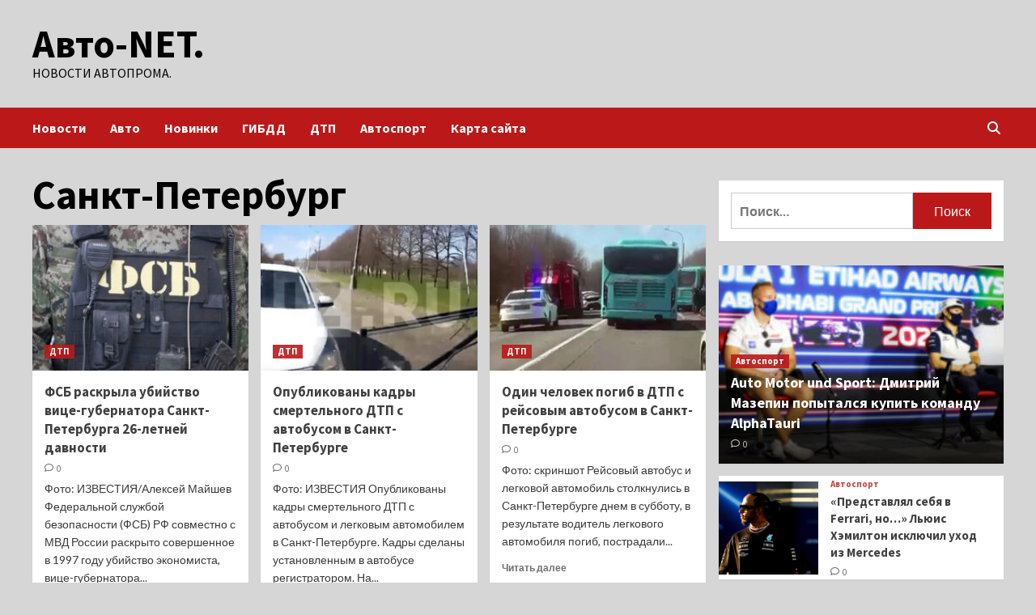

--- FILE ---
content_type: text/html; charset=UTF-8
request_url: https://natt61.ru/tag/sankt-peterburg
body_size: 21052
content:
<!doctype html>
<html lang="ru-RU">
<head>
    <meta charset="UTF-8">
    <meta name="viewport" content="width=device-width, initial-scale=1">
    <link rel="profile" href="http://gmpg.org/xfn/11">
    <meta name='robots' content='index, follow, max-image-preview:large, max-snippet:-1, max-video-preview:-1' />

	<!-- This site is optimized with the Yoast SEO plugin v24.7 - https://yoast.com/wordpress/plugins/seo/ -->
	<title>Архивы Санкт-Петербург - Авто-NET.</title>
	<link rel="canonical" href="http://natt61.ru/tag/sankt-peterburg" />
	<meta property="og:locale" content="ru_RU" />
	<meta property="og:type" content="article" />
	<meta property="og:title" content="Архивы Санкт-Петербург - Авто-NET." />
	<meta property="og:url" content="http://natt61.ru/tag/sankt-peterburg" />
	<meta property="og:site_name" content="Авто-NET." />
	<meta name="twitter:card" content="summary_large_image" />
	<script type="application/ld+json" class="yoast-schema-graph">{"@context":"https://schema.org","@graph":[{"@type":"CollectionPage","@id":"http://natt61.ru/tag/sankt-peterburg","url":"http://natt61.ru/tag/sankt-peterburg","name":"Архивы Санкт-Петербург - Авто-NET.","isPartOf":{"@id":"http://natt61.ru/#website"},"primaryImageOfPage":{"@id":"http://natt61.ru/tag/sankt-peterburg#primaryimage"},"image":{"@id":"http://natt61.ru/tag/sankt-peterburg#primaryimage"},"thumbnailUrl":"https://natt61.ru/wp-content/uploads/2023/04/fsb-raskryla-ubijstvo-vice-gubernatora-sankt-peterburga-26-letnej-davnosti-f3db3cd.jpg","breadcrumb":{"@id":"http://natt61.ru/tag/sankt-peterburg#breadcrumb"},"inLanguage":"ru-RU"},{"@type":"ImageObject","inLanguage":"ru-RU","@id":"http://natt61.ru/tag/sankt-peterburg#primaryimage","url":"https://natt61.ru/wp-content/uploads/2023/04/fsb-raskryla-ubijstvo-vice-gubernatora-sankt-peterburga-26-letnej-davnosti-f3db3cd.jpg","contentUrl":"https://natt61.ru/wp-content/uploads/2023/04/fsb-raskryla-ubijstvo-vice-gubernatora-sankt-peterburga-26-letnej-davnosti-f3db3cd.jpg","width":900,"height":506},{"@type":"BreadcrumbList","@id":"http://natt61.ru/tag/sankt-peterburg#breadcrumb","itemListElement":[{"@type":"ListItem","position":1,"name":"Главная страница","item":"http://natt61.ru/"},{"@type":"ListItem","position":2,"name":"Санкт-Петербург"}]},{"@type":"WebSite","@id":"http://natt61.ru/#website","url":"http://natt61.ru/","name":"Авто-NET.","description":"Новости автопрома.","potentialAction":[{"@type":"SearchAction","target":{"@type":"EntryPoint","urlTemplate":"http://natt61.ru/?s={search_term_string}"},"query-input":{"@type":"PropertyValueSpecification","valueRequired":true,"valueName":"search_term_string"}}],"inLanguage":"ru-RU"}]}</script>
	<!-- / Yoast SEO plugin. -->


<link rel='dns-prefetch' href='//fonts.googleapis.com' />
<style id='wp-img-auto-sizes-contain-inline-css' type='text/css'>
img:is([sizes=auto i],[sizes^="auto," i]){contain-intrinsic-size:3000px 1500px}
/*# sourceURL=wp-img-auto-sizes-contain-inline-css */
</style>
<style id='wp-block-library-inline-css' type='text/css'>
:root{--wp-block-synced-color:#7a00df;--wp-block-synced-color--rgb:122,0,223;--wp-bound-block-color:var(--wp-block-synced-color);--wp-editor-canvas-background:#ddd;--wp-admin-theme-color:#007cba;--wp-admin-theme-color--rgb:0,124,186;--wp-admin-theme-color-darker-10:#006ba1;--wp-admin-theme-color-darker-10--rgb:0,107,160.5;--wp-admin-theme-color-darker-20:#005a87;--wp-admin-theme-color-darker-20--rgb:0,90,135;--wp-admin-border-width-focus:2px}@media (min-resolution:192dpi){:root{--wp-admin-border-width-focus:1.5px}}.wp-element-button{cursor:pointer}:root .has-very-light-gray-background-color{background-color:#eee}:root .has-very-dark-gray-background-color{background-color:#313131}:root .has-very-light-gray-color{color:#eee}:root .has-very-dark-gray-color{color:#313131}:root .has-vivid-green-cyan-to-vivid-cyan-blue-gradient-background{background:linear-gradient(135deg,#00d084,#0693e3)}:root .has-purple-crush-gradient-background{background:linear-gradient(135deg,#34e2e4,#4721fb 50%,#ab1dfe)}:root .has-hazy-dawn-gradient-background{background:linear-gradient(135deg,#faaca8,#dad0ec)}:root .has-subdued-olive-gradient-background{background:linear-gradient(135deg,#fafae1,#67a671)}:root .has-atomic-cream-gradient-background{background:linear-gradient(135deg,#fdd79a,#004a59)}:root .has-nightshade-gradient-background{background:linear-gradient(135deg,#330968,#31cdcf)}:root .has-midnight-gradient-background{background:linear-gradient(135deg,#020381,#2874fc)}:root{--wp--preset--font-size--normal:16px;--wp--preset--font-size--huge:42px}.has-regular-font-size{font-size:1em}.has-larger-font-size{font-size:2.625em}.has-normal-font-size{font-size:var(--wp--preset--font-size--normal)}.has-huge-font-size{font-size:var(--wp--preset--font-size--huge)}.has-text-align-center{text-align:center}.has-text-align-left{text-align:left}.has-text-align-right{text-align:right}.has-fit-text{white-space:nowrap!important}#end-resizable-editor-section{display:none}.aligncenter{clear:both}.items-justified-left{justify-content:flex-start}.items-justified-center{justify-content:center}.items-justified-right{justify-content:flex-end}.items-justified-space-between{justify-content:space-between}.screen-reader-text{border:0;clip-path:inset(50%);height:1px;margin:-1px;overflow:hidden;padding:0;position:absolute;width:1px;word-wrap:normal!important}.screen-reader-text:focus{background-color:#ddd;clip-path:none;color:#444;display:block;font-size:1em;height:auto;left:5px;line-height:normal;padding:15px 23px 14px;text-decoration:none;top:5px;width:auto;z-index:100000}html :where(.has-border-color){border-style:solid}html :where([style*=border-top-color]){border-top-style:solid}html :where([style*=border-right-color]){border-right-style:solid}html :where([style*=border-bottom-color]){border-bottom-style:solid}html :where([style*=border-left-color]){border-left-style:solid}html :where([style*=border-width]){border-style:solid}html :where([style*=border-top-width]){border-top-style:solid}html :where([style*=border-right-width]){border-right-style:solid}html :where([style*=border-bottom-width]){border-bottom-style:solid}html :where([style*=border-left-width]){border-left-style:solid}html :where(img[class*=wp-image-]){height:auto;max-width:100%}:where(figure){margin:0 0 1em}html :where(.is-position-sticky){--wp-admin--admin-bar--position-offset:var(--wp-admin--admin-bar--height,0px)}@media screen and (max-width:600px){html :where(.is-position-sticky){--wp-admin--admin-bar--position-offset:0px}}

/*# sourceURL=wp-block-library-inline-css */
</style><style id='global-styles-inline-css' type='text/css'>
:root{--wp--preset--aspect-ratio--square: 1;--wp--preset--aspect-ratio--4-3: 4/3;--wp--preset--aspect-ratio--3-4: 3/4;--wp--preset--aspect-ratio--3-2: 3/2;--wp--preset--aspect-ratio--2-3: 2/3;--wp--preset--aspect-ratio--16-9: 16/9;--wp--preset--aspect-ratio--9-16: 9/16;--wp--preset--color--black: #000000;--wp--preset--color--cyan-bluish-gray: #abb8c3;--wp--preset--color--white: #ffffff;--wp--preset--color--pale-pink: #f78da7;--wp--preset--color--vivid-red: #cf2e2e;--wp--preset--color--luminous-vivid-orange: #ff6900;--wp--preset--color--luminous-vivid-amber: #fcb900;--wp--preset--color--light-green-cyan: #7bdcb5;--wp--preset--color--vivid-green-cyan: #00d084;--wp--preset--color--pale-cyan-blue: #8ed1fc;--wp--preset--color--vivid-cyan-blue: #0693e3;--wp--preset--color--vivid-purple: #9b51e0;--wp--preset--gradient--vivid-cyan-blue-to-vivid-purple: linear-gradient(135deg,rgb(6,147,227) 0%,rgb(155,81,224) 100%);--wp--preset--gradient--light-green-cyan-to-vivid-green-cyan: linear-gradient(135deg,rgb(122,220,180) 0%,rgb(0,208,130) 100%);--wp--preset--gradient--luminous-vivid-amber-to-luminous-vivid-orange: linear-gradient(135deg,rgb(252,185,0) 0%,rgb(255,105,0) 100%);--wp--preset--gradient--luminous-vivid-orange-to-vivid-red: linear-gradient(135deg,rgb(255,105,0) 0%,rgb(207,46,46) 100%);--wp--preset--gradient--very-light-gray-to-cyan-bluish-gray: linear-gradient(135deg,rgb(238,238,238) 0%,rgb(169,184,195) 100%);--wp--preset--gradient--cool-to-warm-spectrum: linear-gradient(135deg,rgb(74,234,220) 0%,rgb(151,120,209) 20%,rgb(207,42,186) 40%,rgb(238,44,130) 60%,rgb(251,105,98) 80%,rgb(254,248,76) 100%);--wp--preset--gradient--blush-light-purple: linear-gradient(135deg,rgb(255,206,236) 0%,rgb(152,150,240) 100%);--wp--preset--gradient--blush-bordeaux: linear-gradient(135deg,rgb(254,205,165) 0%,rgb(254,45,45) 50%,rgb(107,0,62) 100%);--wp--preset--gradient--luminous-dusk: linear-gradient(135deg,rgb(255,203,112) 0%,rgb(199,81,192) 50%,rgb(65,88,208) 100%);--wp--preset--gradient--pale-ocean: linear-gradient(135deg,rgb(255,245,203) 0%,rgb(182,227,212) 50%,rgb(51,167,181) 100%);--wp--preset--gradient--electric-grass: linear-gradient(135deg,rgb(202,248,128) 0%,rgb(113,206,126) 100%);--wp--preset--gradient--midnight: linear-gradient(135deg,rgb(2,3,129) 0%,rgb(40,116,252) 100%);--wp--preset--font-size--small: 13px;--wp--preset--font-size--medium: 20px;--wp--preset--font-size--large: 36px;--wp--preset--font-size--x-large: 42px;--wp--preset--spacing--20: 0.44rem;--wp--preset--spacing--30: 0.67rem;--wp--preset--spacing--40: 1rem;--wp--preset--spacing--50: 1.5rem;--wp--preset--spacing--60: 2.25rem;--wp--preset--spacing--70: 3.38rem;--wp--preset--spacing--80: 5.06rem;--wp--preset--shadow--natural: 6px 6px 9px rgba(0, 0, 0, 0.2);--wp--preset--shadow--deep: 12px 12px 50px rgba(0, 0, 0, 0.4);--wp--preset--shadow--sharp: 6px 6px 0px rgba(0, 0, 0, 0.2);--wp--preset--shadow--outlined: 6px 6px 0px -3px rgb(255, 255, 255), 6px 6px rgb(0, 0, 0);--wp--preset--shadow--crisp: 6px 6px 0px rgb(0, 0, 0);}:where(.is-layout-flex){gap: 0.5em;}:where(.is-layout-grid){gap: 0.5em;}body .is-layout-flex{display: flex;}.is-layout-flex{flex-wrap: wrap;align-items: center;}.is-layout-flex > :is(*, div){margin: 0;}body .is-layout-grid{display: grid;}.is-layout-grid > :is(*, div){margin: 0;}:where(.wp-block-columns.is-layout-flex){gap: 2em;}:where(.wp-block-columns.is-layout-grid){gap: 2em;}:where(.wp-block-post-template.is-layout-flex){gap: 1.25em;}:where(.wp-block-post-template.is-layout-grid){gap: 1.25em;}.has-black-color{color: var(--wp--preset--color--black) !important;}.has-cyan-bluish-gray-color{color: var(--wp--preset--color--cyan-bluish-gray) !important;}.has-white-color{color: var(--wp--preset--color--white) !important;}.has-pale-pink-color{color: var(--wp--preset--color--pale-pink) !important;}.has-vivid-red-color{color: var(--wp--preset--color--vivid-red) !important;}.has-luminous-vivid-orange-color{color: var(--wp--preset--color--luminous-vivid-orange) !important;}.has-luminous-vivid-amber-color{color: var(--wp--preset--color--luminous-vivid-amber) !important;}.has-light-green-cyan-color{color: var(--wp--preset--color--light-green-cyan) !important;}.has-vivid-green-cyan-color{color: var(--wp--preset--color--vivid-green-cyan) !important;}.has-pale-cyan-blue-color{color: var(--wp--preset--color--pale-cyan-blue) !important;}.has-vivid-cyan-blue-color{color: var(--wp--preset--color--vivid-cyan-blue) !important;}.has-vivid-purple-color{color: var(--wp--preset--color--vivid-purple) !important;}.has-black-background-color{background-color: var(--wp--preset--color--black) !important;}.has-cyan-bluish-gray-background-color{background-color: var(--wp--preset--color--cyan-bluish-gray) !important;}.has-white-background-color{background-color: var(--wp--preset--color--white) !important;}.has-pale-pink-background-color{background-color: var(--wp--preset--color--pale-pink) !important;}.has-vivid-red-background-color{background-color: var(--wp--preset--color--vivid-red) !important;}.has-luminous-vivid-orange-background-color{background-color: var(--wp--preset--color--luminous-vivid-orange) !important;}.has-luminous-vivid-amber-background-color{background-color: var(--wp--preset--color--luminous-vivid-amber) !important;}.has-light-green-cyan-background-color{background-color: var(--wp--preset--color--light-green-cyan) !important;}.has-vivid-green-cyan-background-color{background-color: var(--wp--preset--color--vivid-green-cyan) !important;}.has-pale-cyan-blue-background-color{background-color: var(--wp--preset--color--pale-cyan-blue) !important;}.has-vivid-cyan-blue-background-color{background-color: var(--wp--preset--color--vivid-cyan-blue) !important;}.has-vivid-purple-background-color{background-color: var(--wp--preset--color--vivid-purple) !important;}.has-black-border-color{border-color: var(--wp--preset--color--black) !important;}.has-cyan-bluish-gray-border-color{border-color: var(--wp--preset--color--cyan-bluish-gray) !important;}.has-white-border-color{border-color: var(--wp--preset--color--white) !important;}.has-pale-pink-border-color{border-color: var(--wp--preset--color--pale-pink) !important;}.has-vivid-red-border-color{border-color: var(--wp--preset--color--vivid-red) !important;}.has-luminous-vivid-orange-border-color{border-color: var(--wp--preset--color--luminous-vivid-orange) !important;}.has-luminous-vivid-amber-border-color{border-color: var(--wp--preset--color--luminous-vivid-amber) !important;}.has-light-green-cyan-border-color{border-color: var(--wp--preset--color--light-green-cyan) !important;}.has-vivid-green-cyan-border-color{border-color: var(--wp--preset--color--vivid-green-cyan) !important;}.has-pale-cyan-blue-border-color{border-color: var(--wp--preset--color--pale-cyan-blue) !important;}.has-vivid-cyan-blue-border-color{border-color: var(--wp--preset--color--vivid-cyan-blue) !important;}.has-vivid-purple-border-color{border-color: var(--wp--preset--color--vivid-purple) !important;}.has-vivid-cyan-blue-to-vivid-purple-gradient-background{background: var(--wp--preset--gradient--vivid-cyan-blue-to-vivid-purple) !important;}.has-light-green-cyan-to-vivid-green-cyan-gradient-background{background: var(--wp--preset--gradient--light-green-cyan-to-vivid-green-cyan) !important;}.has-luminous-vivid-amber-to-luminous-vivid-orange-gradient-background{background: var(--wp--preset--gradient--luminous-vivid-amber-to-luminous-vivid-orange) !important;}.has-luminous-vivid-orange-to-vivid-red-gradient-background{background: var(--wp--preset--gradient--luminous-vivid-orange-to-vivid-red) !important;}.has-very-light-gray-to-cyan-bluish-gray-gradient-background{background: var(--wp--preset--gradient--very-light-gray-to-cyan-bluish-gray) !important;}.has-cool-to-warm-spectrum-gradient-background{background: var(--wp--preset--gradient--cool-to-warm-spectrum) !important;}.has-blush-light-purple-gradient-background{background: var(--wp--preset--gradient--blush-light-purple) !important;}.has-blush-bordeaux-gradient-background{background: var(--wp--preset--gradient--blush-bordeaux) !important;}.has-luminous-dusk-gradient-background{background: var(--wp--preset--gradient--luminous-dusk) !important;}.has-pale-ocean-gradient-background{background: var(--wp--preset--gradient--pale-ocean) !important;}.has-electric-grass-gradient-background{background: var(--wp--preset--gradient--electric-grass) !important;}.has-midnight-gradient-background{background: var(--wp--preset--gradient--midnight) !important;}.has-small-font-size{font-size: var(--wp--preset--font-size--small) !important;}.has-medium-font-size{font-size: var(--wp--preset--font-size--medium) !important;}.has-large-font-size{font-size: var(--wp--preset--font-size--large) !important;}.has-x-large-font-size{font-size: var(--wp--preset--font-size--x-large) !important;}
/*# sourceURL=global-styles-inline-css */
</style>

<style id='classic-theme-styles-inline-css' type='text/css'>
/*! This file is auto-generated */
.wp-block-button__link{color:#fff;background-color:#32373c;border-radius:9999px;box-shadow:none;text-decoration:none;padding:calc(.667em + 2px) calc(1.333em + 2px);font-size:1.125em}.wp-block-file__button{background:#32373c;color:#fff;text-decoration:none}
/*# sourceURL=/wp-includes/css/classic-themes.min.css */
</style>
<link rel='stylesheet' id='covernews-icons-css' href='https://natt61.ru/wp-content/themes/covernews/assets/covernews-icons/style.css' type='text/css' media='all' />
<link rel='stylesheet' id='bootstrap-css' href='https://natt61.ru/wp-content/themes/covernews/assets/bootstrap/css/bootstrap.min.css' type='text/css' media='all' />
<link rel='stylesheet' id='covernews-style-css' href='https://natt61.ru/wp-content/themes/covernews/style.min.css' type='text/css' media='all' />
<script type="text/javascript" src="https://natt61.ru/wp-includes/js/jquery/jquery.min.js" id="jquery-core-js"></script>
<script type="text/javascript" id="wp-disable-css-lazy-load-js-extra">
/* <![CDATA[ */
var WpDisableAsyncLinks = {"wp-disable-google-fonts":"https://fonts.googleapis.com/css?family=Source%20Sans%20Pro:400,700|Lato:400,700&subset=latin,latin-ext"};
//# sourceURL=wp-disable-css-lazy-load-js-extra
/* ]]> */
</script>
<script type="text/javascript" src="https://natt61.ru/wp-content/plugins/wp-disable/js/css-lazy-load.min.js" id="wp-disable-css-lazy-load-js"></script>
        <style type="text/css">
                        .site-title a,
            .site-header .site-branding .site-title a:visited,
            .site-header .site-branding .site-title a:hover,
            .site-description {
                color: #000000;
            }

            .site-branding .site-title {
                font-size: 48px;
            }

            @media only screen and (max-width: 640px) {
                .header-layout-3 .site-header .site-branding .site-title,
                .site-branding .site-title {
                    font-size: 60px;

                }
              }   

           @media only screen and (max-width: 375px) {
               .header-layout-3 .site-header .site-branding .site-title,
               .site-branding .site-title {
                        font-size: 50px;

                    }
                }
                
                    @media (min-width: 768px){
            .elementor-default .elementor-section.elementor-section-full_width > .elementor-container,
            .elementor-page .elementor-section.elementor-section-full_width > .elementor-container,
            .elementor-default .elementor-section.elementor-section-boxed > .elementor-container,
            .elementor-page .elementor-section.elementor-section-boxed > .elementor-container {
                max-width: 730px;
            }
        }
        @media (min-width: 992px){
            .elementor-default .elementor-section.elementor-section-full_width > .elementor-container,
            .elementor-page .elementor-section.elementor-section-full_width > .elementor-container,
            .elementor-default .elementor-section.elementor-section-boxed > .elementor-container,
            .elementor-page .elementor-section.elementor-section-boxed > .elementor-container {
                max-width: 950px;
            }
        }
        @media only screen and (min-width: 1401px){
            .elementor-default .elementor-section.elementor-section-full_width > .elementor-container,
            .elementor-page .elementor-section.elementor-section-full_width > .elementor-container,
            .elementor-default .elementor-section.elementor-section-boxed > .elementor-container,
            .elementor-page .elementor-section.elementor-section-boxed > .elementor-container {
                max-width: 1180px;
            }
        }
        @media only screen and (min-width: 1200px) and (max-width: 1400px){
            .elementor-default .elementor-section.elementor-section-full_width > .elementor-container,
            .elementor-page .elementor-section.elementor-section-full_width > .elementor-container,
            .elementor-default .elementor-section.elementor-section-boxed > .elementor-container,
            .elementor-page .elementor-section.elementor-section-boxed > .elementor-container {
                max-width: 1160px;
            }
        }
        @media (min-width: 1680px){            
            .elementor-default .elementor-section.elementor-section-full_width > .elementor-container,
            .elementor-page .elementor-section.elementor-section-full_width > .elementor-container,
            .elementor-default .elementor-section.elementor-section-boxed > .elementor-container,
            .elementor-page .elementor-section.elementor-section-boxed > .elementor-container {
                max-width: 1580px;
            }
        }
        
        .align-content-left .elementor-section-stretched,
        .align-content-right .elementor-section-stretched {
            max-width: 100%;
            left: 0 !important;
        }


        </style>
        <style type="text/css" id="custom-background-css">
body.custom-background { background-color: #d6d6d6; }
</style>
	<link rel="icon" href="https://natt61.ru/wp-content/uploads/2023/04/avto2-150x150.jpg" sizes="32x32" />
<link rel="icon" href="https://natt61.ru/wp-content/uploads/2023/04/avto2.jpg" sizes="192x192" />
<link rel="apple-touch-icon" href="https://natt61.ru/wp-content/uploads/2023/04/avto2.jpg" />
<meta name="msapplication-TileImage" content="https://natt61.ru/wp-content/uploads/2023/04/avto2.jpg" />
<link rel="alternate" type="application/rss+xml" title="RSS" href="https://natt61.ru/rsslatest.xml" /></head>

<body class="archive tag tag-sankt-peterburg tag-53 custom-background wp-embed-responsive wp-theme-covernews hfeed default-content-layout scrollup-sticky-header aft-sticky-header aft-sticky-sidebar default aft-main-banner-slider-editors-picks-trending header-image-default align-content-left aft-and">


<div id="page" class="site">
    <a class="skip-link screen-reader-text" href="#content">Перейти к содержимому</a>

<div class="header-layout-1">
        <header id="masthead" class="site-header">
                <div class="masthead-banner " data-background="">
            <div class="container">
                <div class="row">
                    <div class="col-md-4">
                        <div class="site-branding">
                                                            <p class="site-title font-family-1">
                                    <a href="https://natt61.ru/" rel="home">Авто-NET.</a>
                                </p>
                            
                                                            <p class="site-description">Новости автопрома.</p>
                                                    </div>
                    </div>
                    <div class="col-md-8">
                                            </div>
                </div>
            </div>
        </div>
        <nav id="site-navigation" class="main-navigation">
            <div class="container">
                <div class="row">
                    <div class="kol-12">
                        <div class="navigation-container">

                            <div class="main-navigation-container-items-wrapper">

                                <span class="toggle-menu" aria-controls="primary-menu" aria-expanded="false">
                                    <a href="javascript:void(0)" class="aft-void-menu">
                                        <span class="screen-reader-text">Основное меню</span>
                                        <i class="ham"></i>
                                    </a>
                                </span>
                                <span class="af-mobile-site-title-wrap">
                                                                        <p class="site-title font-family-1">
                                        <a href="https://natt61.ru/" rel="home">Авто-NET.</a>
                                    </p>
                                </span>
                                <div class="menu main-menu"><ul id="primary-menu" class="menu"><li id="menu-item-202" class="menu-item menu-item-type-taxonomy menu-item-object-category menu-item-202"><a href="https://natt61.ru/category/novosti">Новости</a></li>
<li id="menu-item-197" class="menu-item menu-item-type-taxonomy menu-item-object-category menu-item-197"><a href="https://natt61.ru/category/avto">Авто</a></li>
<li id="menu-item-200" class="menu-item menu-item-type-taxonomy menu-item-object-category menu-item-200"><a href="https://natt61.ru/category/novinki">Новинки</a></li>
<li id="menu-item-198" class="menu-item menu-item-type-taxonomy menu-item-object-category menu-item-198"><a href="https://natt61.ru/category/gibdd">ГИБДД</a></li>
<li id="menu-item-201" class="menu-item menu-item-type-taxonomy menu-item-object-category menu-item-201"><a href="https://natt61.ru/category/dtp">ДТП</a></li>
<li id="menu-item-199" class="menu-item menu-item-type-taxonomy menu-item-object-category menu-item-199"><a href="https://natt61.ru/category/avtosport">Автоспорт</a></li>
<li id="menu-item-203" class="menu-item menu-item-type-post_type menu-item-object-page menu-item-203"><a href="https://natt61.ru/karta-sajta">Карта сайта</a></li>
</ul></div>                            </div>
                            <div class="cart-search">

                                <div class="af-search-wrap">
                                    <div class="search-overlay">
                                        <a href="#" title="Search" class="search-icon">
                                            <i class="fa fa-search"></i>
                                        </a>
                                        <div class="af-search-form">
                                            <form role="search" method="get" class="search-form" action="https://natt61.ru/">
				<label>
					<span class="screen-reader-text">Найти:</span>
					<input type="search" class="search-field" placeholder="Поиск&hellip;" value="" name="s" />
				</label>
				<input type="submit" class="search-submit" value="Поиск" />
			</form>                                        </div>
                                    </div>
                                </div>
                            </div>


                        </div>
                    </div>
                </div>
            </div>
        </nav>
    </header>
</div>

    <div id="content" class="container">
    <div class="section-block-upper row">

                <div id="primary" class="content-area">
                    <main id="main" class="site-main">

                        
                            <header class="header-title-wrapper1">
                                <h1 class="page-title">Санкт-Петербург</h1>                            </header><!-- .header-title-wrapper -->
                            <div class="row">
                            <div id="aft-inner-row">
                            

        <article id="post-4047" class="col-lg-4 col-sm-4 col-md-4 latest-posts-grid post-4047 post type-post status-publish format-standard has-post-thumbnail hentry category-dtp tag-vice-gubernator tag-sankt-peterburg tag-ubijstva tag-fsb"                 data-mh="archive-layout-grid">
            
<div class="align-items-center">
        <div class="spotlight-post">
            <figure class="categorised-article inside-img">
                <div class="categorised-article-wrapper">
                    <div class="data-bg-hover data-bg-categorised read-bg-img">
                        <a href="https://natt61.ru/dtp/fsb-raskryla-ubijstvo-vice-gubernatora-sankt-peterburga-26-letnej-davnosti.html">
                            <img width="300" height="169" src="https://natt61.ru/wp-content/uploads/2023/04/fsb-raskryla-ubijstvo-vice-gubernatora-sankt-peterburga-26-letnej-davnosti-f3db3cd-300x169.jpg" class="attachment-medium size-medium wp-post-image" alt="" decoding="async" srcset="https://natt61.ru/wp-content/uploads/2023/04/fsb-raskryla-ubijstvo-vice-gubernatora-sankt-peterburga-26-letnej-davnosti-f3db3cd-300x169.jpg 300w, https://natt61.ru/wp-content/uploads/2023/04/fsb-raskryla-ubijstvo-vice-gubernatora-sankt-peterburga-26-letnej-davnosti-f3db3cd-768x432.jpg 768w, https://natt61.ru/wp-content/uploads/2023/04/fsb-raskryla-ubijstvo-vice-gubernatora-sankt-peterburga-26-letnej-davnosti-f3db3cd.jpg 900w" sizes="(max-width: 300px) 100vw, 300px" />                        </a>
                    </div>
                                        <div class="figure-categories figure-categories-bg">
                        <ul class="cat-links"><li class="meta-category">
                             <a class="covernews-categories category-color-1" href="https://natt61.ru/category/dtp" alt="Посмотреть все записи в ДТП"> 
                                 ДТП
                             </a>
                        </li></ul>                    </div>
                </div>

            </figure>
            <figcaption>

                <h3 class="article-title article-title-1">
                    <a href="https://natt61.ru/dtp/fsb-raskryla-ubijstvo-vice-gubernatora-sankt-peterburga-26-letnej-davnosti.html">
                        ФСБ раскрыла убийство вице-губернатора Санкт-Петербурга 26-летней давности                    </a>
                </h3>
                <div class="grid-item-metadata">
                    
        <span class="author-links">
           
                                             <span class="aft-comment-count">
                <a href="https://natt61.ru/dtp/fsb-raskryla-ubijstvo-vice-gubernatora-sankt-peterburga-26-letnej-davnosti.html">
                    <i class="far fa-comment"></i>
                    <span class="aft-show-hover">
                        0                    </span>
                </a>
            </span>
                    </span>
                        </div>
                                    <div class="full-item-discription">
                        <div class="post-description">
                            <p>Фото: ИЗВЕСТИЯ/Алексей Майшев Федеральной службой безопасности (ФСБ) РФ совместно с МВД России раскрыто совершенное в 1997 году убийство экономиста, вице-губернатора...</p>
<div class="aft-readmore-wrapper"><a href="https://natt61.ru/dtp/fsb-raskryla-ubijstvo-vice-gubernatora-sankt-peterburga-26-letnej-davnosti.html" class="aft-readmore">Читать далее</a></div>

                        </div>
                    </div>
                            </figcaption>
    </div>
    </div>







        </article>
    

        <article id="post-3939" class="col-lg-4 col-sm-4 col-md-4 latest-posts-grid post-3939 post type-post status-publish format-standard has-post-thumbnail hentry category-dtp tag-avtobusy tag-dtp tag-pogibshie tag-sankt-peterburg"                 data-mh="archive-layout-grid">
            
<div class="align-items-center">
        <div class="spotlight-post">
            <figure class="categorised-article inside-img">
                <div class="categorised-article-wrapper">
                    <div class="data-bg-hover data-bg-categorised read-bg-img">
                        <a href="https://natt61.ru/dtp/opublikovany-kadry-smertelnogo-dtp-s-avtobusom-v-sankt-peterburge.html">
                            <img width="300" height="169" src="https://natt61.ru/wp-content/uploads/2023/04/opublikovany-kadry-smertelnogo-dtp-s-avtobusom-v-sankt-peterburge-bf85574-300x169.jpg" class="attachment-medium size-medium wp-post-image" alt="" decoding="async" loading="lazy" srcset="https://natt61.ru/wp-content/uploads/2023/04/opublikovany-kadry-smertelnogo-dtp-s-avtobusom-v-sankt-peterburge-bf85574-300x169.jpg 300w, https://natt61.ru/wp-content/uploads/2023/04/opublikovany-kadry-smertelnogo-dtp-s-avtobusom-v-sankt-peterburge-bf85574-768x432.jpg 768w, https://natt61.ru/wp-content/uploads/2023/04/opublikovany-kadry-smertelnogo-dtp-s-avtobusom-v-sankt-peterburge-bf85574.jpg 900w" sizes="auto, (max-width: 300px) 100vw, 300px" />                        </a>
                    </div>
                                        <div class="figure-categories figure-categories-bg">
                        <ul class="cat-links"><li class="meta-category">
                             <a class="covernews-categories category-color-1" href="https://natt61.ru/category/dtp" alt="Посмотреть все записи в ДТП"> 
                                 ДТП
                             </a>
                        </li></ul>                    </div>
                </div>

            </figure>
            <figcaption>

                <h3 class="article-title article-title-1">
                    <a href="https://natt61.ru/dtp/opublikovany-kadry-smertelnogo-dtp-s-avtobusom-v-sankt-peterburge.html">
                        Опубликованы кадры смертельного ДТП с автобусом в Санкт-Петербурге                    </a>
                </h3>
                <div class="grid-item-metadata">
                    
        <span class="author-links">
           
                                             <span class="aft-comment-count">
                <a href="https://natt61.ru/dtp/opublikovany-kadry-smertelnogo-dtp-s-avtobusom-v-sankt-peterburge.html">
                    <i class="far fa-comment"></i>
                    <span class="aft-show-hover">
                        0                    </span>
                </a>
            </span>
                    </span>
                        </div>
                                    <div class="full-item-discription">
                        <div class="post-description">
                            <p>Фото: ИЗВЕСТИЯ Опубликованы кадры смертельного ДТП с автобусом и легковым автомобилем в Санкт-Петербурге. Кадры сделаны установленным в автобусе регистратором. На...</p>
<div class="aft-readmore-wrapper"><a href="https://natt61.ru/dtp/opublikovany-kadry-smertelnogo-dtp-s-avtobusom-v-sankt-peterburge.html" class="aft-readmore">Читать далее</a></div>

                        </div>
                    </div>
                            </figcaption>
    </div>
    </div>







        </article>
    

        <article id="post-3937" class="col-lg-4 col-sm-4 col-md-4 latest-posts-grid post-3937 post type-post status-publish format-standard has-post-thumbnail hentry category-dtp tag-avtobusy tag-dtp tag-pogibshie tag-sankt-peterburg"                 data-mh="archive-layout-grid">
            
<div class="align-items-center">
        <div class="spotlight-post">
            <figure class="categorised-article inside-img">
                <div class="categorised-article-wrapper">
                    <div class="data-bg-hover data-bg-categorised read-bg-img">
                        <a href="https://natt61.ru/dtp/odin-chelovek-pogib-v-dtp-s-rejsovym-avtobusom-v-sankt-peterburge.html">
                            <img width="300" height="169" src="https://natt61.ru/wp-content/uploads/2023/04/odin-chelovek-pogib-v-dtp-s-rejsovym-avtobusom-v-sankt-peterburge-46f9c4b-300x169.jpg" class="attachment-medium size-medium wp-post-image" alt="" decoding="async" loading="lazy" srcset="https://natt61.ru/wp-content/uploads/2023/04/odin-chelovek-pogib-v-dtp-s-rejsovym-avtobusom-v-sankt-peterburge-46f9c4b-300x169.jpg 300w, https://natt61.ru/wp-content/uploads/2023/04/odin-chelovek-pogib-v-dtp-s-rejsovym-avtobusom-v-sankt-peterburge-46f9c4b-768x432.jpg 768w, https://natt61.ru/wp-content/uploads/2023/04/odin-chelovek-pogib-v-dtp-s-rejsovym-avtobusom-v-sankt-peterburge-46f9c4b.jpg 900w" sizes="auto, (max-width: 300px) 100vw, 300px" />                        </a>
                    </div>
                                        <div class="figure-categories figure-categories-bg">
                        <ul class="cat-links"><li class="meta-category">
                             <a class="covernews-categories category-color-1" href="https://natt61.ru/category/dtp" alt="Посмотреть все записи в ДТП"> 
                                 ДТП
                             </a>
                        </li></ul>                    </div>
                </div>

            </figure>
            <figcaption>

                <h3 class="article-title article-title-1">
                    <a href="https://natt61.ru/dtp/odin-chelovek-pogib-v-dtp-s-rejsovym-avtobusom-v-sankt-peterburge.html">
                        Один человек погиб в ДТП с рейсовым автобусом в Санкт-Петербурге                    </a>
                </h3>
                <div class="grid-item-metadata">
                    
        <span class="author-links">
           
                                             <span class="aft-comment-count">
                <a href="https://natt61.ru/dtp/odin-chelovek-pogib-v-dtp-s-rejsovym-avtobusom-v-sankt-peterburge.html">
                    <i class="far fa-comment"></i>
                    <span class="aft-show-hover">
                        0                    </span>
                </a>
            </span>
                    </span>
                        </div>
                                    <div class="full-item-discription">
                        <div class="post-description">
                            <p>Фото: скриншот Рейсовый автобус и легковой автомобиль столкнулись в Санкт-Петербурге днем в субботу, в результате водитель легкового автомобиля погиб, пострадали...</p>
<div class="aft-readmore-wrapper"><a href="https://natt61.ru/dtp/odin-chelovek-pogib-v-dtp-s-rejsovym-avtobusom-v-sankt-peterburge.html" class="aft-readmore">Читать далее</a></div>

                        </div>
                    </div>
                            </figcaption>
    </div>
    </div>







        </article>
    

        <article id="post-2148" class="col-lg-4 col-sm-4 col-md-4 latest-posts-grid post-2148 post type-post status-publish format-standard has-post-thumbnail hentry category-dtp tag-dtp tag-karshering tag-pogibshie tag-sankt-peterburg"                 data-mh="archive-layout-grid">
            
<div class="align-items-center">
        <div class="spotlight-post">
            <figure class="categorised-article inside-img">
                <div class="categorised-article-wrapper">
                    <div class="data-bg-hover data-bg-categorised read-bg-img">
                        <a href="https://natt61.ru/dtp/v-sankt-peterburge-neskolko-raz-perevernulas-mashina-karsheringa.html">
                            <img width="300" height="169" src="https://natt61.ru/wp-content/uploads/2023/04/v-sankt-peterburge-neskolko-raz-perevernulas-mashina-karsheringa-c3c856c-300x169.jpg" class="attachment-medium size-medium wp-post-image" alt="" decoding="async" loading="lazy" srcset="https://natt61.ru/wp-content/uploads/2023/04/v-sankt-peterburge-neskolko-raz-perevernulas-mashina-karsheringa-c3c856c-300x169.jpg 300w, https://natt61.ru/wp-content/uploads/2023/04/v-sankt-peterburge-neskolko-raz-perevernulas-mashina-karsheringa-c3c856c-768x432.jpg 768w, https://natt61.ru/wp-content/uploads/2023/04/v-sankt-peterburge-neskolko-raz-perevernulas-mashina-karsheringa-c3c856c.jpg 900w" sizes="auto, (max-width: 300px) 100vw, 300px" />                        </a>
                    </div>
                                        <div class="figure-categories figure-categories-bg">
                        <ul class="cat-links"><li class="meta-category">
                             <a class="covernews-categories category-color-1" href="https://natt61.ru/category/dtp" alt="Посмотреть все записи в ДТП"> 
                                 ДТП
                             </a>
                        </li></ul>                    </div>
                </div>

            </figure>
            <figcaption>

                <h3 class="article-title article-title-1">
                    <a href="https://natt61.ru/dtp/v-sankt-peterburge-neskolko-raz-perevernulas-mashina-karsheringa.html">
                        В Санкт-Петербурге несколько раз перевернулась машина каршеринга                    </a>
                </h3>
                <div class="grid-item-metadata">
                    
        <span class="author-links">
           
                                             <span class="aft-comment-count">
                <a href="https://natt61.ru/dtp/v-sankt-peterburge-neskolko-raz-perevernulas-mashina-karsheringa.html">
                    <i class="far fa-comment"></i>
                    <span class="aft-show-hover">
                        0                    </span>
                </a>
            </span>
                    </span>
                        </div>
                                    <div class="full-item-discription">
                        <div class="post-description">
                            <p>Фото: Vk.com/spb_today.ru В Санкт-Петербурге водитель каршеринга не справился с управлением, в результате чего машина несколько раз перевернулась. Об этом в...</p>
<div class="aft-readmore-wrapper"><a href="https://natt61.ru/dtp/v-sankt-peterburge-neskolko-raz-perevernulas-mashina-karsheringa.html" class="aft-readmore">Читать далее</a></div>

                        </div>
                    </div>
                            </figcaption>
    </div>
    </div>







        </article>
    

        <article id="post-1076" class="col-lg-4 col-sm-4 col-md-4 latest-posts-grid post-1076 post type-post status-publish format-standard has-post-thumbnail hentry category-dtp tag-dtp tag-sankt-peterburg"                 data-mh="archive-layout-grid">
            
<div class="align-items-center">
        <div class="spotlight-post">
            <figure class="categorised-article inside-img">
                <div class="categorised-article-wrapper">
                    <div class="data-bg-hover data-bg-categorised read-bg-img">
                        <a href="https://natt61.ru/dtp/v-sankt-peterburge-avtomobil-vrezalsya-v-stolb-i-razlomilsya-popolam.html">
                            <img width="300" height="169" src="https://natt61.ru/wp-content/uploads/2023/04/v-sankt-peterburge-avtomobil-vrezalsja-v-stolb-i-razlomilsja-popolam-92b7626-300x169.jpg" class="attachment-medium size-medium wp-post-image" alt="" decoding="async" loading="lazy" srcset="https://natt61.ru/wp-content/uploads/2023/04/v-sankt-peterburge-avtomobil-vrezalsja-v-stolb-i-razlomilsja-popolam-92b7626-300x169.jpg 300w, https://natt61.ru/wp-content/uploads/2023/04/v-sankt-peterburge-avtomobil-vrezalsja-v-stolb-i-razlomilsja-popolam-92b7626-768x432.jpg 768w, https://natt61.ru/wp-content/uploads/2023/04/v-sankt-peterburge-avtomobil-vrezalsja-v-stolb-i-razlomilsja-popolam-92b7626.jpg 900w" sizes="auto, (max-width: 300px) 100vw, 300px" />                        </a>
                    </div>
                                        <div class="figure-categories figure-categories-bg">
                        <ul class="cat-links"><li class="meta-category">
                             <a class="covernews-categories category-color-1" href="https://natt61.ru/category/dtp" alt="Посмотреть все записи в ДТП"> 
                                 ДТП
                             </a>
                        </li></ul>                    </div>
                </div>

            </figure>
            <figcaption>

                <h3 class="article-title article-title-1">
                    <a href="https://natt61.ru/dtp/v-sankt-peterburge-avtomobil-vrezalsya-v-stolb-i-razlomilsya-popolam.html">
                        В Санкт-Петербурге автомобиль врезался в столб и разломился пополам                    </a>
                </h3>
                <div class="grid-item-metadata">
                    
        <span class="author-links">
           
                                             <span class="aft-comment-count">
                <a href="https://natt61.ru/dtp/v-sankt-peterburge-avtomobil-vrezalsya-v-stolb-i-razlomilsya-popolam.html">
                    <i class="far fa-comment"></i>
                    <span class="aft-show-hover">
                        0                    </span>
                </a>
            </span>
                    </span>
                        </div>
                                    <div class="full-item-discription">
                        <div class="post-description">
                            <p>Фото: ИЗВЕСТИЯ В Санкт-Петербурге на Петроградской стороне машина врезалась в фонарный столб и практически разломилась пополам. Об этом рассказал источник...</p>
<div class="aft-readmore-wrapper"><a href="https://natt61.ru/dtp/v-sankt-peterburge-avtomobil-vrezalsya-v-stolb-i-razlomilsya-popolam.html" class="aft-readmore">Читать далее</a></div>

                        </div>
                    </div>
                            </figcaption>
    </div>
    </div>







        </article>
    

        <article id="post-541" class="col-lg-4 col-sm-4 col-md-4 latest-posts-grid post-541 post type-post status-publish format-standard has-post-thumbnail hentry category-dtp tag-avtomobili tag-dtp tag-pensionery tag-sankt-peterburg"                 data-mh="archive-layout-grid">
            
<div class="align-items-center">
        <div class="spotlight-post">
            <figure class="categorised-article inside-img">
                <div class="categorised-article-wrapper">
                    <div class="data-bg-hover data-bg-categorised read-bg-img">
                        <a href="https://natt61.ru/dtp/inomarka-sbila-pensionerku-v-centre-sankt-peterburga.html">
                            <img width="300" height="169" src="https://natt61.ru/wp-content/uploads/2023/04/inomarka-sbila-pensionerku-v-centre-sankt-peterburga-49a3b1a-300x169.jpg" class="attachment-medium size-medium wp-post-image" alt="" decoding="async" loading="lazy" srcset="https://natt61.ru/wp-content/uploads/2023/04/inomarka-sbila-pensionerku-v-centre-sankt-peterburga-49a3b1a-300x169.jpg 300w, https://natt61.ru/wp-content/uploads/2023/04/inomarka-sbila-pensionerku-v-centre-sankt-peterburga-49a3b1a-768x432.jpg 768w, https://natt61.ru/wp-content/uploads/2023/04/inomarka-sbila-pensionerku-v-centre-sankt-peterburga-49a3b1a.jpg 900w" sizes="auto, (max-width: 300px) 100vw, 300px" />                        </a>
                    </div>
                                        <div class="figure-categories figure-categories-bg">
                        <ul class="cat-links"><li class="meta-category">
                             <a class="covernews-categories category-color-1" href="https://natt61.ru/category/dtp" alt="Посмотреть все записи в ДТП"> 
                                 ДТП
                             </a>
                        </li></ul>                    </div>
                </div>

            </figure>
            <figcaption>

                <h3 class="article-title article-title-1">
                    <a href="https://natt61.ru/dtp/inomarka-sbila-pensionerku-v-centre-sankt-peterburga.html">
                        Иномарка сбила пенсионерку в центре Санкт-Петербурга                    </a>
                </h3>
                <div class="grid-item-metadata">
                    
        <span class="author-links">
           
                                             <span class="aft-comment-count">
                <a href="https://natt61.ru/dtp/inomarka-sbila-pensionerku-v-centre-sankt-peterburga.html">
                    <i class="far fa-comment"></i>
                    <span class="aft-show-hover">
                        0                    </span>
                </a>
            </span>
                    </span>
                        </div>
                                    <div class="full-item-discription">
                        <div class="post-description">
                            <p>Фото: соцсети В ночь на 20 апреля в центре Санкт-Петербурга произошло ДТП, иномарка сбила пенсионерку. Как сообщает портал 78.ru, пострадавшую...</p>
<div class="aft-readmore-wrapper"><a href="https://natt61.ru/dtp/inomarka-sbila-pensionerku-v-centre-sankt-peterburga.html" class="aft-readmore">Читать далее</a></div>

                        </div>
                    </div>
                            </figcaption>
    </div>
    </div>







        </article>
                                </div>
                            <div class="col col-ten">
                                <div class="covernews-pagination">
                                                                    </div>
                            </div>
                                            </div>
                    </main><!-- #main -->
                </div><!-- #primary -->

                <aside id="secondary" class="widget-area sidebar-sticky-top">

<p></p>
<p></p>

	<div id="search-2" class="widget covernews-widget widget_search"><form role="search" method="get" class="search-form" action="https://natt61.ru/">
				<label>
					<span class="screen-reader-text">Найти:</span>
					<input type="search" class="search-field" placeholder="Поиск&hellip;" value="" name="s" />
				</label>
				<input type="submit" class="search-submit" value="Поиск" />
			</form></div><div id="execphp-2" class="widget covernews-widget widget_execphp">			<div class="execphpwidget"></div>
		</div><div id="covernews_posts_grid-2" class="widget covernews-widget covernews_Posts_Grid">

            <div class="widget-block">
                <div class="row">


                    <div class="col-sm-6 full-plus-list">
                                                                        
                                <div class="spotlight-post">
                                    <figure class="categorised-article">
                                        <div class="categorised-article-wrapper">
                                            <div class="data-bg-hover data-bg-categorised read-bg-img">
                                                <a href="https://natt61.ru/avtosport/auto-motor-und-sport-dmitrii-mazepin-popytalsia-kypit-komandy-alphatauri.html">
                                                    <img width="300" height="169" src="https://natt61.ru/wp-content/uploads/2023/05/auto-motor-und-sport-dmitrij-mazepin-popytalsja-kupit-komandu-alphatauri-a1b6129-300x169.jpg" class="attachment-medium size-medium wp-post-image" alt="" decoding="async" loading="lazy" srcset="https://natt61.ru/wp-content/uploads/2023/05/auto-motor-und-sport-dmitrij-mazepin-popytalsja-kupit-komandu-alphatauri-a1b6129-300x169.jpg 300w, https://natt61.ru/wp-content/uploads/2023/05/auto-motor-und-sport-dmitrij-mazepin-popytalsja-kupit-komandu-alphatauri-a1b6129.jpg 600w" sizes="auto, (max-width: 300px) 100vw, 300px" />                                                </a>

                                            </div>
                                        </div>
                                    </figure>

                                                                        <figcaption>
                                        <div class="figure-categories figure-categories-bg">
                                            <ul class="cat-links"><li class="meta-category">
                             <a class="covernews-categories category-color-1" href="https://natt61.ru/category/avtosport" alt="Посмотреть все записи в Автоспорт"> 
                                 Автоспорт
                             </a>
                        </li></ul>                                        </div>
                                        <h3 class="article-title article-title-1">
                                            <a href="https://natt61.ru/avtosport/auto-motor-und-sport-dmitrii-mazepin-popytalsia-kypit-komandy-alphatauri.html">
                                                Auto Motor und Sport: Дмитрий Мазепин попытался купить команду AlphaTauri                                            </a>
                                        </h3>
                                        <div class="grid-item-metadata">
                                            
        <span class="author-links">
           
                                             <span class="aft-comment-count">
                <a href="https://natt61.ru/avtosport/auto-motor-und-sport-dmitrii-mazepin-popytalsia-kypit-komandy-alphatauri.html">
                    <i class="far fa-comment"></i>
                    <span class="aft-show-hover">
                        0                    </span>
                </a>
            </span>
                    </span>
                                                </div>
                                    </figcaption>
                                </div>

                            
                                <div class="spotlight-post">
                                    <figure class="categorised-article">
                                        <div class="categorised-article-wrapper">
                                            <div class="data-bg-hover data-bg-categorised read-bg-img">
                                                <a href="https://natt61.ru/avtosport/predstavlial-sebia-v-ferrari-no-luis-hemilton-iskluchil-yhod-iz-mercedes.html">
                                                    <img width="300" height="169" src="https://natt61.ru/wp-content/uploads/2023/05/predstavljal-sebja-v-ferrari-no-ljuis-hemilton-iskljuchil-uhod-iz-mercedes-5382c5f-300x169.jpg" class="attachment-medium size-medium wp-post-image" alt="" decoding="async" loading="lazy" srcset="https://natt61.ru/wp-content/uploads/2023/05/predstavljal-sebja-v-ferrari-no-ljuis-hemilton-iskljuchil-uhod-iz-mercedes-5382c5f-300x169.jpg 300w, https://natt61.ru/wp-content/uploads/2023/05/predstavljal-sebja-v-ferrari-no-ljuis-hemilton-iskljuchil-uhod-iz-mercedes-5382c5f.jpg 600w" sizes="auto, (max-width: 300px) 100vw, 300px" />                                                </a>

                                            </div>
                                        </div>
                                    </figure>

                                                                        <figcaption>
                                        <div class="figure-categories figure-categories-bg">
                                            <ul class="cat-links"><li class="meta-category">
                             <a class="covernews-categories category-color-1" href="https://natt61.ru/category/avtosport" alt="Посмотреть все записи в Автоспорт"> 
                                 Автоспорт
                             </a>
                        </li></ul>                                        </div>
                                        <h3 class="article-title article-title-1">
                                            <a href="https://natt61.ru/avtosport/predstavlial-sebia-v-ferrari-no-luis-hemilton-iskluchil-yhod-iz-mercedes.html">
                                                «Представлял себя в Ferrari, но&#8230;» Льюис Хэмилтон исключил уход из Mercedes                                            </a>
                                        </h3>
                                        <div class="grid-item-metadata">
                                            
        <span class="author-links">
           
                                             <span class="aft-comment-count">
                <a href="https://natt61.ru/avtosport/predstavlial-sebia-v-ferrari-no-luis-hemilton-iskluchil-yhod-iz-mercedes.html">
                    <i class="far fa-comment"></i>
                    <span class="aft-show-hover">
                        0                    </span>
                </a>
            </span>
                    </span>
                                                </div>
                                    </figcaption>
                                </div>

                            
                                <div class="spotlight-post">
                                    <figure class="categorised-article">
                                        <div class="categorised-article-wrapper">
                                            <div class="data-bg-hover data-bg-categorised read-bg-img">
                                                <a href="https://natt61.ru/avtosport/maks-ferstappen-moi-otnosheniia-s-rasselom-yjasnye.html">
                                                    <img width="300" height="169" src="https://natt61.ru/wp-content/uploads/2023/05/maks-ferstappen-moi-otnoshenija-s-rasselom-uzhasnye-de0ff05-300x169.jpg" class="attachment-medium size-medium wp-post-image" alt="" decoding="async" loading="lazy" srcset="https://natt61.ru/wp-content/uploads/2023/05/maks-ferstappen-moi-otnoshenija-s-rasselom-uzhasnye-de0ff05-300x169.jpg 300w, https://natt61.ru/wp-content/uploads/2023/05/maks-ferstappen-moi-otnoshenija-s-rasselom-uzhasnye-de0ff05.jpg 600w" sizes="auto, (max-width: 300px) 100vw, 300px" />                                                </a>

                                            </div>
                                        </div>
                                    </figure>

                                                                        <figcaption>
                                        <div class="figure-categories figure-categories-bg">
                                            <ul class="cat-links"><li class="meta-category">
                             <a class="covernews-categories category-color-1" href="https://natt61.ru/category/avtosport" alt="Посмотреть все записи в Автоспорт"> 
                                 Автоспорт
                             </a>
                        </li></ul>                                        </div>
                                        <h3 class="article-title article-title-1">
                                            <a href="https://natt61.ru/avtosport/maks-ferstappen-moi-otnosheniia-s-rasselom-yjasnye.html">
                                                Макс Ферстаппен: Мои отношения с Расселом? Ужасные!                                            </a>
                                        </h3>
                                        <div class="grid-item-metadata">
                                            
        <span class="author-links">
           
                                             <span class="aft-comment-count">
                <a href="https://natt61.ru/avtosport/maks-ferstappen-moi-otnosheniia-s-rasselom-yjasnye.html">
                    <i class="far fa-comment"></i>
                    <span class="aft-show-hover">
                        0                    </span>
                </a>
            </span>
                    </span>
                                                </div>
                                    </figcaption>
                                </div>

                            
                                <div class="spotlight-post">
                                    <figure class="categorised-article">
                                        <div class="categorised-article-wrapper">
                                            <div class="data-bg-hover data-bg-categorised read-bg-img">
                                                <a href="https://natt61.ru/avtosport/piter-yindzor-esli-hemilton-reshit-yiti-v-ferrari-mercedes-ne-bydet-emy-meshat.html">
                                                    <img width="300" height="169" src="https://natt61.ru/wp-content/uploads/2023/05/piter-uindzor-esli-hemilton-reshit-ujti-v-ferrari-mercedes-ne-budet-emu-meshat-20947f7-300x169.jpg" class="attachment-medium size-medium wp-post-image" alt="" decoding="async" loading="lazy" srcset="https://natt61.ru/wp-content/uploads/2023/05/piter-uindzor-esli-hemilton-reshit-ujti-v-ferrari-mercedes-ne-budet-emu-meshat-20947f7-300x169.jpg 300w, https://natt61.ru/wp-content/uploads/2023/05/piter-uindzor-esli-hemilton-reshit-ujti-v-ferrari-mercedes-ne-budet-emu-meshat-20947f7.jpg 600w" sizes="auto, (max-width: 300px) 100vw, 300px" />                                                </a>

                                            </div>
                                        </div>
                                    </figure>

                                                                        <figcaption>
                                        <div class="figure-categories figure-categories-bg">
                                            <ul class="cat-links"><li class="meta-category">
                             <a class="covernews-categories category-color-1" href="https://natt61.ru/category/avtosport" alt="Посмотреть все записи в Автоспорт"> 
                                 Автоспорт
                             </a>
                        </li></ul>                                        </div>
                                        <h3 class="article-title article-title-1">
                                            <a href="https://natt61.ru/avtosport/piter-yindzor-esli-hemilton-reshit-yiti-v-ferrari-mercedes-ne-bydet-emy-meshat.html">
                                                Питер Уиндзор: Если Хэмилтон решит уйти в Ferrari, Mercedes не будет ему мешать                                            </a>
                                        </h3>
                                        <div class="grid-item-metadata">
                                            
        <span class="author-links">
           
                                             <span class="aft-comment-count">
                <a href="https://natt61.ru/avtosport/piter-yindzor-esli-hemilton-reshit-yiti-v-ferrari-mercedes-ne-bydet-emy-meshat.html">
                    <i class="far fa-comment"></i>
                    <span class="aft-show-hover">
                        0                    </span>
                </a>
            </span>
                    </span>
                                                </div>
                                    </figcaption>
                                </div>

                                                                        </div>

                    <div class="col-sm-6 list">
                                                                        
                                <div class="spotlight-post">
                                    <figure class="categorised-article">
                                        <div class="categorised-article-wrapper">
                                            <div class="data-bg-hover data-bg-categorised read-bg-img">
                                                <a  href="https://natt61.ru/dtp/v-rezultate-obstrela-donecka-ukrainskimi-nacionalistami-pogib-muzhchina.html">
                                                    <img width="150" height="150" src="https://natt61.ru/wp-content/uploads/2023/05/v-rezultate-obstrela-donecka-ukrainskimi-nacionalistami-pogib-muzhchina-3b6788f-150x150.jpg" class="attachment-thumbnail size-thumbnail wp-post-image" alt="" decoding="async" loading="lazy" />                                                </a>

                                            </div>
                                        </div>
                                    </figure>
                                                                        <figcaption>
                                        <div class="figure-categories figure-categories-bg">

                                            <ul class="cat-links"><li class="meta-category">
                             <a class="covernews-categories category-color-1" href="https://natt61.ru/category/dtp" alt="Посмотреть все записи в ДТП"> 
                                 ДТП
                             </a>
                        </li></ul>                                        </div>
                                        <h3 class="article-title article-title-1">
                                            <a href="https://natt61.ru/dtp/v-rezultate-obstrela-donecka-ukrainskimi-nacionalistami-pogib-muzhchina.html">
                                                В результате обстрела Донецка украинскими националистами погиб мужчина                                            </a>
                                        </h3>
                                        <div class="grid-item-metadata">
                                            
        <span class="author-links">
           
                                             <span class="aft-comment-count">
                <a href="https://natt61.ru/dtp/v-rezultate-obstrela-donecka-ukrainskimi-nacionalistami-pogib-muzhchina.html">
                    <i class="far fa-comment"></i>
                    <span class="aft-show-hover">
                        0                    </span>
                </a>
            </span>
                    </span>
                                                </div>
                                    </figcaption>
                                </div>

                                
                                <div class="spotlight-post">
                                    <figure class="categorised-article">
                                        <div class="categorised-article-wrapper">
                                            <div class="data-bg-hover data-bg-categorised read-bg-img">
                                                <a  href="https://natt61.ru/dtp/priznavshemusya-v-otravlenii-eshhe-22-chelovek-grabitelyu-grozit-pozhiznennoe-zaklyuchenie.html">
                                                    <img width="150" height="150" src="https://natt61.ru/wp-content/uploads/2023/05/priznavshemusja-v-otravlenii-eshhe-22-chelovek-grabitelju-grozit-pozhiznennoe-zakljuchenie-cd9a452-150x150.jpg" class="attachment-thumbnail size-thumbnail wp-post-image" alt="" decoding="async" loading="lazy" />                                                </a>

                                            </div>
                                        </div>
                                    </figure>
                                                                        <figcaption>
                                        <div class="figure-categories figure-categories-bg">

                                            <ul class="cat-links"><li class="meta-category">
                             <a class="covernews-categories category-color-1" href="https://natt61.ru/category/dtp" alt="Посмотреть все записи в ДТП"> 
                                 ДТП
                             </a>
                        </li></ul>                                        </div>
                                        <h3 class="article-title article-title-1">
                                            <a href="https://natt61.ru/dtp/priznavshemusya-v-otravlenii-eshhe-22-chelovek-grabitelyu-grozit-pozhiznennoe-zaklyuchenie.html">
                                                Признавшемуся в отравлении еще 22 человек грабителю грозит пожизненное заключение                                            </a>
                                        </h3>
                                        <div class="grid-item-metadata">
                                            
        <span class="author-links">
           
                                             <span class="aft-comment-count">
                <a href="https://natt61.ru/dtp/priznavshemusya-v-otravlenii-eshhe-22-chelovek-grabitelyu-grozit-pozhiznennoe-zaklyuchenie.html">
                    <i class="far fa-comment"></i>
                    <span class="aft-show-hover">
                        0                    </span>
                </a>
            </span>
                    </span>
                                                </div>
                                    </figcaption>
                                </div>

                                
                                <div class="spotlight-post">
                                    <figure class="categorised-article">
                                        <div class="categorised-article-wrapper">
                                            <div class="data-bg-hover data-bg-categorised read-bg-img">
                                                <a  href="https://natt61.ru/dtp/amerikanskij-polkovnik-zayavil-o-sryve-moskvoj-mnogoletnix-popytok-ssha-oslabit-rf.html">
                                                    <img width="150" height="150" src="https://natt61.ru/wp-content/uploads/2023/05/amerikanskij-polkovnik-zajavil-o-sryve-moskvoj-mnogoletnih-popytok-ssha-oslabit-rf-a37150d-150x150.jpg" class="attachment-thumbnail size-thumbnail wp-post-image" alt="" decoding="async" loading="lazy" />                                                </a>

                                            </div>
                                        </div>
                                    </figure>
                                                                        <figcaption>
                                        <div class="figure-categories figure-categories-bg">

                                            <ul class="cat-links"><li class="meta-category">
                             <a class="covernews-categories category-color-1" href="https://natt61.ru/category/dtp" alt="Посмотреть все записи в ДТП"> 
                                 ДТП
                             </a>
                        </li></ul>                                        </div>
                                        <h3 class="article-title article-title-1">
                                            <a href="https://natt61.ru/dtp/amerikanskij-polkovnik-zayavil-o-sryve-moskvoj-mnogoletnix-popytok-ssha-oslabit-rf.html">
                                                Американский полковник заявил о срыве Москвой многолетних попыток США ослабить РФ                                            </a>
                                        </h3>
                                        <div class="grid-item-metadata">
                                            
        <span class="author-links">
           
                                             <span class="aft-comment-count">
                <a href="https://natt61.ru/dtp/amerikanskij-polkovnik-zayavil-o-sryve-moskvoj-mnogoletnix-popytok-ssha-oslabit-rf.html">
                    <i class="far fa-comment"></i>
                    <span class="aft-show-hover">
                        0                    </span>
                </a>
            </span>
                    </span>
                                                </div>
                                    </figcaption>
                                </div>

                                
                                <div class="spotlight-post">
                                    <figure class="categorised-article">
                                        <div class="categorised-article-wrapper">
                                            <div class="data-bg-hover data-bg-categorised read-bg-img">
                                                <a  href="https://natt61.ru/dtp/ukrainskaya-delegaciya-popytalas-sorvat-vystuplenie-rossii-na-sammite-paches.html">
                                                    <img width="150" height="150" src="https://natt61.ru/wp-content/uploads/2023/05/ukrainskaja-delegacija-popytalas-sorvat-vystuplenie-rossii-na-sammite-paches-d09a23a-150x150.jpg" class="attachment-thumbnail size-thumbnail wp-post-image" alt="" decoding="async" loading="lazy" />                                                </a>

                                            </div>
                                        </div>
                                    </figure>
                                                                        <figcaption>
                                        <div class="figure-categories figure-categories-bg">

                                            <ul class="cat-links"><li class="meta-category">
                             <a class="covernews-categories category-color-1" href="https://natt61.ru/category/dtp" alt="Посмотреть все записи в ДТП"> 
                                 ДТП
                             </a>
                        </li></ul>                                        </div>
                                        <h3 class="article-title article-title-1">
                                            <a href="https://natt61.ru/dtp/ukrainskaya-delegaciya-popytalas-sorvat-vystuplenie-rossii-na-sammite-paches.html">
                                                Украинская делегация попыталась сорвать выступление России на саммите ПАЧЭС                                            </a>
                                        </h3>
                                        <div class="grid-item-metadata">
                                            
        <span class="author-links">
           
                                             <span class="aft-comment-count">
                <a href="https://natt61.ru/dtp/ukrainskaya-delegaciya-popytalas-sorvat-vystuplenie-rossii-na-sammite-paches.html">
                    <i class="far fa-comment"></i>
                    <span class="aft-show-hover">
                        0                    </span>
                </a>
            </span>
                    </span>
                                                </div>
                                    </figcaption>
                                </div>

                                
                                <div class="spotlight-post">
                                    <figure class="categorised-article">
                                        <div class="categorised-article-wrapper">
                                            <div class="data-bg-hover data-bg-categorised read-bg-img">
                                                <a  href="https://natt61.ru/dtp/troe-vzroslyx-i-troe-detej-postradali-v-dtp-s-mikroavtobusom-v-krymu.html">
                                                    <img width="150" height="150" src="https://natt61.ru/wp-content/uploads/2023/05/troe-vzroslyh-i-troe-detej-postradali-v-dtp-s-mikroavtobusom-v-krymu-4325c6b-150x150.jpg" class="attachment-thumbnail size-thumbnail wp-post-image" alt="" decoding="async" loading="lazy" />                                                </a>

                                            </div>
                                        </div>
                                    </figure>
                                                                        <figcaption>
                                        <div class="figure-categories figure-categories-bg">

                                            <ul class="cat-links"><li class="meta-category">
                             <a class="covernews-categories category-color-1" href="https://natt61.ru/category/dtp" alt="Посмотреть все записи в ДТП"> 
                                 ДТП
                             </a>
                        </li></ul>                                        </div>
                                        <h3 class="article-title article-title-1">
                                            <a href="https://natt61.ru/dtp/troe-vzroslyx-i-troe-detej-postradali-v-dtp-s-mikroavtobusom-v-krymu.html">
                                                Трое взрослых и трое детей пострадали в ДТП с микроавтобусом в Крыму                                            </a>
                                        </h3>
                                        <div class="grid-item-metadata">
                                            
        <span class="author-links">
           
                                             <span class="aft-comment-count">
                <a href="https://natt61.ru/dtp/troe-vzroslyx-i-troe-detej-postradali-v-dtp-s-mikroavtobusom-v-krymu.html">
                    <i class="far fa-comment"></i>
                    <span class="aft-show-hover">
                        0                    </span>
                </a>
            </span>
                    </span>
                                                </div>
                                    </figcaption>
                                </div>

                                                                            </div>
                </div>
            </div>

            </div><div id="tag_cloud-2" class="widget covernews-widget widget_tag_cloud"><h2 class="widget-title widget-title-1"><span>Метки</span></h2><div class="tagcloud"><a href="https://natt61.ru/tag/alphatauri" class="tag-cloud-link tag-link-71 tag-link-position-1" style="font-size: 10.367647058824pt;" aria-label="AlphaTauri (11 элементов)">AlphaTauri</a>
<a href="https://natt61.ru/tag/ferrari" class="tag-cloud-link tag-link-18 tag-link-position-2" style="font-size: 14.897058823529pt;" aria-label="Ferrari (32 элемента)">Ferrari</a>
<a href="https://natt61.ru/tag/lada" class="tag-cloud-link tag-link-184 tag-link-position-3" style="font-size: 9.0294117647059pt;" aria-label="Lada (8 элементов)">Lada</a>
<a href="https://natt61.ru/tag/mercedes" class="tag-cloud-link tag-link-78 tag-link-position-4" style="font-size: 12.838235294118pt;" aria-label="Mercedes (20 элементов)">Mercedes</a>
<a href="https://natt61.ru/tag/mercedes-amg" class="tag-cloud-link tag-link-48 tag-link-position-5" style="font-size: 8.5147058823529pt;" aria-label="Mercedes-AMG (7 элементов)">Mercedes-AMG</a>
<a href="https://natt61.ru/tag/nissan" class="tag-cloud-link tag-link-7 tag-link-position-6" style="font-size: 8.5147058823529pt;" aria-label="Nissan (7 элементов)">Nissan</a>
<a href="https://natt61.ru/tag/red-bull" class="tag-cloud-link tag-link-13 tag-link-position-7" style="font-size: 11.602941176471pt;" aria-label="Red Bull (15 элементов)">Red Bull</a>
<a href="https://natt61.ru/tag/red-bull-racing" class="tag-cloud-link tag-link-89 tag-link-position-8" style="font-size: 11.911764705882pt;" aria-label="Red Bull Racing (16 элементов)">Red Bull Racing</a>
<a href="https://natt61.ru/tag/toyota" class="tag-cloud-link tag-link-85 tag-link-position-9" style="font-size: 10.676470588235pt;" aria-label="Toyota (12 элементов)">Toyota</a>
<a href="https://natt61.ru/tag/volkswagen" class="tag-cloud-link tag-link-68 tag-link-position-10" style="font-size: 8.5147058823529pt;" aria-label="Volkswagen (7 элементов)">Volkswagen</a>
<a href="https://natt61.ru/tag/avarii" class="tag-cloud-link tag-link-21 tag-link-position-11" style="font-size: 9.9558823529412pt;" aria-label="Аварии (10 элементов)">Аварии</a>
<a href="https://natt61.ru/tag/avto" class="tag-cloud-link tag-link-3 tag-link-position-12" style="font-size: 20.352941176471pt;" aria-label="Авто (111 элементов)">Авто</a>
<a href="https://natt61.ru/tag/avtobusy" class="tag-cloud-link tag-link-99 tag-link-position-13" style="font-size: 9.5441176470588pt;" aria-label="Автобусы (9 элементов)">Автобусы</a>
<a href="https://natt61.ru/tag/avtonovosti" class="tag-cloud-link tag-link-4 tag-link-position-14" style="font-size: 22pt;" aria-label="Автоновости (162 элемента)">Автоновости</a>
<a href="https://natt61.ru/tag/vsu" class="tag-cloud-link tag-link-123 tag-link-position-15" style="font-size: 9.0294117647059pt;" aria-label="ВСУ (8 элементов)">ВСУ</a>
<a href="https://natt61.ru/tag/gibdd" class="tag-cloud-link tag-link-8 tag-link-position-16" style="font-size: 21.176470588235pt;" aria-label="ГИБДД (133 элемента)">ГИБДД</a>
<a href="https://natt61.ru/tag/gran-pri-azerbajdzhana" class="tag-cloud-link tag-link-143 tag-link-position-17" style="font-size: 14.279411764706pt;" aria-label="Гран При Азербайджана (28 элементов)">Гран При Азербайджана</a>
<a href="https://natt61.ru/tag/dtp" class="tag-cloud-link tag-link-6 tag-link-position-18" style="font-size: 21.897058823529pt;" aria-label="ДТП (156 элементов)">ДТП</a>
<a href="https://natt61.ru/tag/daniil-kvyat" class="tag-cloud-link tag-link-35 tag-link-position-19" style="font-size: 8pt;" aria-label="Даниил Квят (6 элементов)">Даниил Квят</a>
<a href="https://natt61.ru/tag/dzhordzh-rassel" class="tag-cloud-link tag-link-83 tag-link-position-20" style="font-size: 9.5441176470588pt;" aria-label="Джордж Рассел (9 элементов)">Джордж Рассел</a>
<a href="https://natt61.ru/tag/kontrakty" class="tag-cloud-link tag-link-105 tag-link-position-21" style="font-size: 8.5147058823529pt;" aria-label="Контракты (7 элементов)">Контракты</a>
<a href="https://natt61.ru/tag/lyuis-xemilton" class="tag-cloud-link tag-link-17 tag-link-position-22" style="font-size: 12.220588235294pt;" aria-label="Льюис Хэмилтон (17 элементов)">Льюис Хэмилтон</a>
<a href="https://natt61.ru/tag/mvd-rossii" class="tag-cloud-link tag-link-86 tag-link-position-23" style="font-size: 10.367647058824pt;" aria-label="МВД России (11 элементов)">МВД России</a>
<a href="https://natt61.ru/tag/maks-ferstappen" class="tag-cloud-link tag-link-108 tag-link-position-24" style="font-size: 13.044117647059pt;" aria-label="Макс Ферстаппен (21 элемент)">Макс Ферстаппен</a>
<a href="https://natt61.ru/tag/moskva" class="tag-cloud-link tag-link-22 tag-link-position-25" style="font-size: 12.838235294118pt;" aria-label="Москва (20 элементов)">Москва</a>
<a href="https://natt61.ru/tag/opyt-ekspluatacii" class="tag-cloud-link tag-link-26 tag-link-position-26" style="font-size: 21.073529411765pt;" aria-label="Опыт эксплуатации (131 элемент)">Опыт эксплуатации</a>
<a href="https://natt61.ru/tag/pogibshie" class="tag-cloud-link tag-link-112 tag-link-position-27" style="font-size: 13.970588235294pt;" aria-label="Погибшие (26 элементов)">Погибшие</a>
<a href="https://natt61.ru/tag/postradavshie" class="tag-cloud-link tag-link-43 tag-link-position-28" style="font-size: 14.897058823529pt;" aria-label="Пострадавшие (32 элемента)">Пострадавшие</a>
<a href="https://natt61.ru/tag/ssha" class="tag-cloud-link tag-link-164 tag-link-position-29" style="font-size: 9.0294117647059pt;" aria-label="США (8 элементов)">США</a>
<a href="https://natt61.ru/tag/serxio-peres" class="tag-cloud-link tag-link-117 tag-link-position-30" style="font-size: 9.9558823529412pt;" aria-label="Серхио Перес (10 элементов)">Серхио Перес</a>
<a href="https://natt61.ru/tag/sledstvennyj-komitet" class="tag-cloud-link tag-link-128 tag-link-position-31" style="font-size: 8pt;" aria-label="Следственный комитет (6 элементов)">Следственный комитет</a>
<a href="https://natt61.ru/tag/sprinty" class="tag-cloud-link tag-link-82 tag-link-position-32" style="font-size: 8pt;" aria-label="Спринты (6 элементов)">Спринты</a>
<a href="https://natt61.ru/tag/tajnyj-pokupatel" class="tag-cloud-link tag-link-27 tag-link-position-33" style="font-size: 21.073529411765pt;" aria-label="Тайный покупатель (131 элемент)">Тайный покупатель</a>
<a href="https://natt61.ru/tag/toto-volf" class="tag-cloud-link tag-link-15 tag-link-position-34" style="font-size: 9.9558823529412pt;" aria-label="Тото Вольф (10 элементов)">Тото Вольф</a>
<a href="https://natt61.ru/tag/ukraina" class="tag-cloud-link tag-link-177 tag-link-position-35" style="font-size: 9.0294117647059pt;" aria-label="Украина (8 элементов)">Украина</a>
<a href="https://natt61.ru/tag/fernando-alonso" class="tag-cloud-link tag-link-70 tag-link-position-36" style="font-size: 9.5441176470588pt;" aria-label="Фернандо Алонсо (9 элементов)">Фернандо Алонсо</a>
<a href="https://natt61.ru/tag/xelmut-marko" class="tag-cloud-link tag-link-12 tag-link-position-37" style="font-size: 9.5441176470588pt;" aria-label="Хельмут Марко (9 элементов)">Хельмут Марко</a>
<a href="https://natt61.ru/tag/sharl-lekler" class="tag-cloud-link tag-link-103 tag-link-position-38" style="font-size: 11.911764705882pt;" aria-label="Шарль Леклер (16 элементов)">Шарль Леклер</a>
<a href="https://natt61.ru/tag/dorogi" class="tag-cloud-link tag-link-45 tag-link-position-39" style="font-size: 12.632352941176pt;" aria-label="дороги (19 элементов)">дороги</a>
<a href="https://natt61.ru/tag/inomarki" class="tag-cloud-link tag-link-32 tag-link-position-40" style="font-size: 16.955882352941pt;" aria-label="иномарки (52 элемента)">иномарки</a>
<a href="https://natt61.ru/tag/kitajskie-avtomobili" class="tag-cloud-link tag-link-28 tag-link-position-41" style="font-size: 14.485294117647pt;" aria-label="китайские автомобили (29 элементов)">китайские автомобили</a>
<a href="https://natt61.ru/tag/novinki" class="tag-cloud-link tag-link-29 tag-link-position-42" style="font-size: 17.367647058824pt;" aria-label="новинки (57 элементов)">новинки</a>
<a href="https://natt61.ru/tag/novosti-avtofirm" class="tag-cloud-link tag-link-31 tag-link-position-43" style="font-size: 18.294117647059pt;" aria-label="новости автофирм (69 элементов)">новости автофирм</a>
<a href="https://natt61.ru/tag/otechestvennyj-avtoprom" class="tag-cloud-link tag-link-56 tag-link-position-44" style="font-size: 12.632352941176pt;" aria-label="отечественный автопром (19 элементов)">отечественный автопром</a>
<a href="https://natt61.ru/tag/ceny" class="tag-cloud-link tag-link-63 tag-link-position-45" style="font-size: 13.044117647059pt;" aria-label="цены (21 элемент)">цены</a></div>
</div></aside><!-- #secondary -->
        </div>


</div>

<div class="af-main-banner-latest-posts grid-layout">
    <div class="container">
        <div class="row">
        <div class="widget-title-section">
                
        </div>
            <div class="row">
                                <div class="col-sm-15 latest-posts-grid" data-mh="latest-posts-grid">
                        <div class="spotlight-post">
                            <figure class="categorised-article inside-img">
                                <div class="categorised-article-wrapper">
                                    <div class="data-bg-hover data-bg-categorised read-bg-img">
                                        <a href="https://natt61.ru/gibdd/v-blagoveshenske-voditel-inomarki-poteriavshii-soznanie-za-rylem-popal-v-dtp-i-skonchalsia.html">
                                            <img width="300" height="202" src="https://natt61.ru/wp-content/uploads/2023/05/vnbspblagoveshhenske-voditel-inomarki-poterjavshij-soznanie-zanbspruljom-popal-vnbspdtp-inbspskonchalsja-6dcbd40-300x202.jpg" class="attachment-medium size-medium wp-post-image" alt="" decoding="async" loading="lazy" srcset="https://natt61.ru/wp-content/uploads/2023/05/vnbspblagoveshhenske-voditel-inomarki-poterjavshij-soznanie-zanbspruljom-popal-vnbspdtp-inbspskonchalsja-6dcbd40-300x202.jpg 300w, https://natt61.ru/wp-content/uploads/2023/05/vnbspblagoveshhenske-voditel-inomarki-poterjavshij-soznanie-zanbspruljom-popal-vnbspdtp-inbspskonchalsja-6dcbd40.jpg 541w" sizes="auto, (max-width: 300px) 100vw, 300px" />                                        </a>
                                    </div>
                                </div>
                                                                <div class="figure-categories figure-categories-bg">

                                    <ul class="cat-links"><li class="meta-category">
                             <a class="covernews-categories category-color-1" href="https://natt61.ru/category/gibdd" alt="Посмотреть все записи в ГИБДД"> 
                                 ГИБДД
                             </a>
                        </li></ul>                                </div>
                            </figure>

                            <figcaption>

                                <h3 class="article-title article-title-1">
                                    <a href="https://natt61.ru/gibdd/v-blagoveshenske-voditel-inomarki-poteriavshii-soznanie-za-rylem-popal-v-dtp-i-skonchalsia.html">
                                        В Благовещенске водитель иномарки, потерявший сознание за рулём, попал в ДТП и скончался                                    </a>
                                </h3>
                                <div class="grid-item-metadata">
                                    
        <span class="author-links">
           
                                             <span class="aft-comment-count">
                <a href="https://natt61.ru/gibdd/v-blagoveshenske-voditel-inomarki-poteriavshii-soznanie-za-rylem-popal-v-dtp-i-skonchalsia.html">
                    <i class="far fa-comment"></i>
                    <span class="aft-show-hover">
                        0                    </span>
                </a>
            </span>
                    </span>
                                        </div>
                            </figcaption>
                        </div>
                    </div>
                                    <div class="col-sm-15 latest-posts-grid" data-mh="latest-posts-grid">
                        <div class="spotlight-post">
                            <figure class="categorised-article inside-img">
                                <div class="categorised-article-wrapper">
                                    <div class="data-bg-hover data-bg-categorised read-bg-img">
                                        <a href="https://natt61.ru/gibdd/jitel-vladivostoka-lishilsia-mashiny-za-pianyu-ezdy.html">
                                            <img width="300" height="200" src="https://natt61.ru/wp-content/uploads/2023/05/zhitel-vladivostoka-lishilsja-mashiny-zanbsppjanuju-ezdu-31f0c27-300x200.jpg" class="attachment-medium size-medium wp-post-image" alt="" decoding="async" loading="lazy" srcset="https://natt61.ru/wp-content/uploads/2023/05/zhitel-vladivostoka-lishilsja-mashiny-zanbsppjanuju-ezdu-31f0c27-300x200.jpg 300w, https://natt61.ru/wp-content/uploads/2023/05/zhitel-vladivostoka-lishilsja-mashiny-zanbsppjanuju-ezdu-31f0c27.jpg 548w" sizes="auto, (max-width: 300px) 100vw, 300px" />                                        </a>
                                    </div>
                                </div>
                                                                <div class="figure-categories figure-categories-bg">

                                    <ul class="cat-links"><li class="meta-category">
                             <a class="covernews-categories category-color-1" href="https://natt61.ru/category/gibdd" alt="Посмотреть все записи в ГИБДД"> 
                                 ГИБДД
                             </a>
                        </li></ul>                                </div>
                            </figure>

                            <figcaption>

                                <h3 class="article-title article-title-1">
                                    <a href="https://natt61.ru/gibdd/jitel-vladivostoka-lishilsia-mashiny-za-pianyu-ezdy.html">
                                        Житель Владивостока лишился машины за пьяную езду                                    </a>
                                </h3>
                                <div class="grid-item-metadata">
                                    
        <span class="author-links">
           
                                             <span class="aft-comment-count">
                <a href="https://natt61.ru/gibdd/jitel-vladivostoka-lishilsia-mashiny-za-pianyu-ezdy.html">
                    <i class="far fa-comment"></i>
                    <span class="aft-show-hover">
                        0                    </span>
                </a>
            </span>
                    </span>
                                        </div>
                            </figcaption>
                        </div>
                    </div>
                                    <div class="col-sm-15 latest-posts-grid" data-mh="latest-posts-grid">
                        <div class="spotlight-post">
                            <figure class="categorised-article inside-img">
                                <div class="categorised-article-wrapper">
                                    <div class="data-bg-hover data-bg-categorised read-bg-img">
                                        <a href="https://natt61.ru/gibdd/rossiianam-nazvali-otpygivaushyu-pri-avtopodstavah-frazy.html">
                                            <img width="300" height="207" src="https://natt61.ru/wp-content/uploads/2023/05/rossijanam-nazvali-otpugivajushhuju-pri-avtopodstavah-frazu-4c27a7b-300x207.jpg" class="attachment-medium size-medium wp-post-image" alt="" decoding="async" loading="lazy" srcset="https://natt61.ru/wp-content/uploads/2023/05/rossijanam-nazvali-otpugivajushhuju-pri-avtopodstavah-frazu-4c27a7b-300x207.jpg 300w, https://natt61.ru/wp-content/uploads/2023/05/rossijanam-nazvali-otpugivajushhuju-pri-avtopodstavah-frazu-4c27a7b.jpg 530w" sizes="auto, (max-width: 300px) 100vw, 300px" />                                        </a>
                                    </div>
                                </div>
                                                                <div class="figure-categories figure-categories-bg">

                                    <ul class="cat-links"><li class="meta-category">
                             <a class="covernews-categories category-color-1" href="https://natt61.ru/category/gibdd" alt="Посмотреть все записи в ГИБДД"> 
                                 ГИБДД
                             </a>
                        </li></ul>                                </div>
                            </figure>

                            <figcaption>

                                <h3 class="article-title article-title-1">
                                    <a href="https://natt61.ru/gibdd/rossiianam-nazvali-otpygivaushyu-pri-avtopodstavah-frazy.html">
                                        Россиянам назвали отпугивающую при автоподставах фразу                                    </a>
                                </h3>
                                <div class="grid-item-metadata">
                                    
        <span class="author-links">
           
                                             <span class="aft-comment-count">
                <a href="https://natt61.ru/gibdd/rossiianam-nazvali-otpygivaushyu-pri-avtopodstavah-frazy.html">
                    <i class="far fa-comment"></i>
                    <span class="aft-show-hover">
                        0                    </span>
                </a>
            </span>
                    </span>
                                        </div>
                            </figcaption>
                        </div>
                    </div>
                                    <div class="col-sm-15 latest-posts-grid" data-mh="latest-posts-grid">
                        <div class="spotlight-post">
                            <figure class="categorised-article inside-img">
                                <div class="categorised-article-wrapper">
                                    <div class="data-bg-hover data-bg-categorised read-bg-img">
                                        <a href="https://natt61.ru/novosti/marka-land-rover-razdelitsya-na-tri-brenda.html">
                                            <img width="300" height="168" src="https://natt61.ru/wp-content/uploads/2023/05/marka-land-rover-razdelitsja-na-tri-brenda-bf191ea-300x168.jpg" class="attachment-medium size-medium wp-post-image" alt="" decoding="async" loading="lazy" srcset="https://natt61.ru/wp-content/uploads/2023/05/marka-land-rover-razdelitsja-na-tri-brenda-bf191ea-300x168.jpg 300w, https://natt61.ru/wp-content/uploads/2023/05/marka-land-rover-razdelitsja-na-tri-brenda-bf191ea.jpg 600w" sizes="auto, (max-width: 300px) 100vw, 300px" />                                        </a>
                                    </div>
                                </div>
                                                                <div class="figure-categories figure-categories-bg">

                                    <ul class="cat-links"><li class="meta-category">
                             <a class="covernews-categories category-color-1" href="https://natt61.ru/category/novosti" alt="Посмотреть все записи в Новости"> 
                                 Новости
                             </a>
                        </li></ul>                                </div>
                            </figure>

                            <figcaption>

                                <h3 class="article-title article-title-1">
                                    <a href="https://natt61.ru/novosti/marka-land-rover-razdelitsya-na-tri-brenda.html">
                                        Марка Land Rover разделиться на три бренда                                    </a>
                                </h3>
                                <div class="grid-item-metadata">
                                    
        <span class="author-links">
           
                                             <span class="aft-comment-count">
                <a href="https://natt61.ru/novosti/marka-land-rover-razdelitsya-na-tri-brenda.html">
                    <i class="far fa-comment"></i>
                    <span class="aft-show-hover">
                        0                    </span>
                </a>
            </span>
                    </span>
                                        </div>
                            </figcaption>
                        </div>
                    </div>
                                    <div class="col-sm-15 latest-posts-grid" data-mh="latest-posts-grid">
                        <div class="spotlight-post">
                            <figure class="categorised-article inside-img">
                                <div class="categorised-article-wrapper">
                                    <div class="data-bg-hover data-bg-categorised read-bg-img">
                                        <a href="https://natt61.ru/novosti/pravitelstvo-utverdilo-perechen-dopolnitelnyx-mer-podderzhki-razvitiya-elektrotransporta.html">
                                            <img width="300" height="182" src="https://natt61.ru/wp-content/uploads/2023/05/pravitelstvo-utverdilo-perechen-dopolnitelnyh-mer-podderzhki-razvitija-elektrotransporta-ddb3424-300x182.jpg" class="attachment-medium size-medium wp-post-image" alt="" decoding="async" loading="lazy" srcset="https://natt61.ru/wp-content/uploads/2023/05/pravitelstvo-utverdilo-perechen-dopolnitelnyh-mer-podderzhki-razvitija-elektrotransporta-ddb3424-300x182.jpg 300w, https://natt61.ru/wp-content/uploads/2023/05/pravitelstvo-utverdilo-perechen-dopolnitelnyh-mer-podderzhki-razvitija-elektrotransporta-ddb3424.jpg 600w" sizes="auto, (max-width: 300px) 100vw, 300px" />                                        </a>
                                    </div>
                                </div>
                                                                <div class="figure-categories figure-categories-bg">

                                    <ul class="cat-links"><li class="meta-category">
                             <a class="covernews-categories category-color-1" href="https://natt61.ru/category/novosti" alt="Посмотреть все записи в Новости"> 
                                 Новости
                             </a>
                        </li></ul>                                </div>
                            </figure>

                            <figcaption>

                                <h3 class="article-title article-title-1">
                                    <a href="https://natt61.ru/novosti/pravitelstvo-utverdilo-perechen-dopolnitelnyx-mer-podderzhki-razvitiya-elektrotransporta.html">
                                        Правительство утвердило перечень дополнительных мер поддержки развития электротранспорта                                    </a>
                                </h3>
                                <div class="grid-item-metadata">
                                    
        <span class="author-links">
           
                                             <span class="aft-comment-count">
                <a href="https://natt61.ru/novosti/pravitelstvo-utverdilo-perechen-dopolnitelnyx-mer-podderzhki-razvitiya-elektrotransporta.html">
                    <i class="far fa-comment"></i>
                    <span class="aft-show-hover">
                        0                    </span>
                </a>
            </span>
                    </span>
                                        </div>
                            </figcaption>
                        </div>
                    </div>
                                    </div>
        </div>
    </div>
</div>

<footer class="site-footer">
            <div class="primary-footer">
        <div class="container">
            <div class="row">
                <div class="col-sm-12">
                    <div class="row">
                                                            <div class="primary-footer-area footer-first-widgets-section col-md-4 col-sm-12">
                                    <section class="widget-area">
                                            <div id="custom_html-2" class="widget_text widget covernews-widget widget_custom_html"><div class="textwidget custom-html-widget"><p><noindex><font size="1">
Все материалы на данном сайте взяты из открытых источников и предоставляются исключительно в ознакомительных целях. Права на материалы принадлежат их владельцам. Администрация сайта ответственности за содержание материала не несет.
</font>
</noindex></p></div></div>                                    </section>
                                </div>
                            
                                                    <div class="primary-footer-area footer-second-widgets-section col-md-4  col-sm-12">
                                <section class="widget-area">
                                    <div id="custom_html-3" class="widget_text widget covernews-widget widget_custom_html"><div class="textwidget custom-html-widget"><noindex>
<!--LiveInternet counter--><a href="https://www.liveinternet.ru/click"
target="_blank"><img id="licntA50B" width="88" height="31" style="border:0" 
title="LiveInternet: показано число просмотров за 24 часа, посетителей за 24 часа и за сегодня"
src="[data-uri]"
alt=""/></a><script>(function(d,s){d.getElementById("licntA50B").src=
"https://counter.yadro.ru/hit?t20.18;r"+escape(d.referrer)+
((typeof(s)=="undefined")?"":";s"+s.width+"*"+s.height+"*"+
(s.colorDepth?s.colorDepth:s.pixelDepth))+";u"+escape(d.URL)+
";h"+escape(d.title.substring(0,150))+";"+Math.random()})
(document,screen)</script><!--/LiveInternet-->
</noindex></div></div>                                </section>
                            </div>
                        
                                                    <div class="primary-footer-area footer-third-widgets-section col-md-4  col-sm-12">
                                <section class="widget-area">
                                    <div id="custom_html-4" class="widget_text widget covernews-widget widget_custom_html"><div class="textwidget custom-html-widget"><p><noindex><font size="1">Если Вы обнаружили на нашем сайте материалы, которые нарушают авторские права, принадлежащие Вам, Вашей компании или организации, пожалуйста, сообщите нам.<br>
На сайте могут быть опубликованы материалы 18+! <br>
При цитировании ссылка на источник обязательна.
</font>
</noindex></p></div></div>                                </section>
                            </div>
                                                                    </div>
                </div>
            </div>
        </div>
    </div>
    
                <div class="site-info">
        <div class="container">
            <div class="row">
                <div class="col-sm-12">
                                                                Copyright &copy; Все права защищены.                                                                                                </div>
            </div>
        </div>
    </div>
</footer>
</div>
<a id="scroll-up" class="secondary-color">
    <i class="fa fa-angle-up"></i>
</a>
<script type="text/javascript">
<!--
var _acic={dataProvider:10};(function(){var e=document.createElement("script");e.type="text/javascript";e.async=true;e.src="https://www.acint.net/aci.js";var t=document.getElementsByTagName("script")[0];t.parentNode.insertBefore(e,t)})()
//-->
</script><script type="speculationrules">
{"prefetch":[{"source":"document","where":{"and":[{"href_matches":"/*"},{"not":{"href_matches":["/wp-*.php","/wp-admin/*","/wp-content/uploads/*","/wp-content/*","/wp-content/plugins/*","/wp-content/themes/covernews/*","/*\\?(.+)"]}},{"not":{"selector_matches":"a[rel~=\"nofollow\"]"}},{"not":{"selector_matches":".no-prefetch, .no-prefetch a"}}]},"eagerness":"conservative"}]}
</script>
<script type="text/javascript" src="https://natt61.ru/wp-content/themes/covernews/js/navigation.js" id="covernews-navigation-js"></script>
<script type="text/javascript" src="https://natt61.ru/wp-content/themes/covernews/js/skip-link-focus-fix.js" id="covernews-skip-link-focus-fix-js"></script>
<script type="text/javascript" src="https://natt61.ru/wp-content/themes/covernews/assets/jquery-match-height/jquery.matchHeight.min.js" id="matchheight-js"></script>
<script type="text/javascript" src="https://natt61.ru/wp-content/themes/covernews/assets/fixed-header-script.js" id="covernews-fixed-header-script-js"></script>
<script type="text/javascript" src="https://natt61.ru/wp-content/themes/covernews/assets/script.js" id="covernews-script-js"></script>

</body>
</html>
